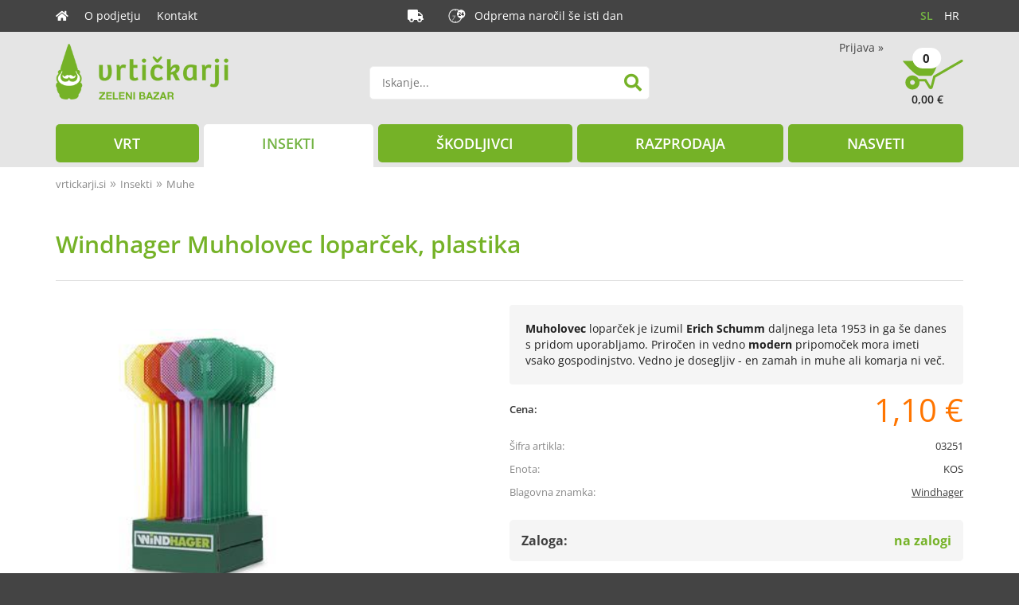

--- FILE ---
content_type: text/html; charset=utf-8
request_url: https://www.vrtickarji.si/izdelek/03251/windhager-muholovec-loparcek-plastika
body_size: 18998
content:

<!DOCTYPE html>
<html lang='sl' data-shoptype='B2C' data-skin='identis' data-userstatus='anonymous'>

<head><meta charset="UTF-8" />
    <meta name="viewport" content='width=device-width, initial-scale=1'/>
    <meta name='mobile-web-app-capable' content='yes'>
<meta name='apple-mobile-web-app-status-bar-style' content='black-translucent'>
<link rel="canonical" href="https://www.vrtickarji.si/izdelek/03251/windhager-muholovec-loparcek-plastika" />
<link rel="alternate" hreflang="sl" href="https://www.vrtickarji.si/izdelek/03251/windhager-muholovec-loparcek-plastika" />
<link rel="alternate" hreflang="hr" href="https://www.vrtickarji.si/izdelek/03251/windhager-muholovec-loparcek-plastika?lang=hr" />
<meta name='robots' content='index, follow' /><meta name='Googlebot' content='follow' /><meta name="fragment" content="!">
    <!--[if IE]><meta http-equiv="X-UA-Compatible" content="IE=Edge" /><![endif]-->
    
<style>.product-detail-container{border:1px solid #ccc}.product-detail-container ul li.price{font-weight:bold}.product-detail-container ul li.price p{font-size:15px}.product-detail-image{max-width:202px;overflow:hidden;margin:30px 28px 30px 0;float:left;padding-bottom:5px}.product-detail-image>a{border-radius:5px;-moz-border-radius:5px;-webkit-border-radius:5px;display:block;overflow:hidden;width:200px;position:relative;border:1px solid transparent;margin:0;padding:0}.product-detail-image>a>span,.product-detail-image>ul>li>a>span{position:absolute;top:0;left:0;width:100%;height:100%;display:block;background-color:transparent;filter:progid:DXImageTransform.Microsoft.gradient(startColorstr=#70f5f5f5,endColorstr=#70f5f5f5);zoom:1;background-color:rgba(250,250,250,.7);background-position:center;background-image:url(/img/icon-zoom.png);background-repeat:no-repeat;border-radius:5px;-moz-border-radius:5px;-webkit-border-radius:5px}.product-detail-image>ul>li>a>span{background-image:url(/img/icon-zoom-small.png)}.product-detail-image>ul>li.youtubeThumb>a>span{background-image:none;display:none}.product-detail-image>ul>li.youtubeThumb>a>img{opacity:.8}.product-detail-image>ul>li.youtubeThumb>a:hover>img{opacity:.3}.product-detail-image>ul>li.youtubeThumb>a>.embed-youtube-play{position:absolute;left:calc(50% - 20px);top:calc(50% - 20px);width:40px;height:40px;mask-image:url("/img/icons/fa-circle-play.svg");-webkit-mask-image:url("/img/icons/fa-circle-play.svg");background-color:#fff;mask-repeat:no-repeat;-webkit-mask-repeat:no-repeat;mask-position:center center}.product-detail-image>ul>li.youtubeThumb>a:hover>.embed-youtube-play{background-color:red}.product-detail-image>ul{float:left;margin:0 0 0 -10px}.product-detail-image>ul>li{float:left;margin:10px 0 0 10px;width:60px;height:60px;display:block;position:relative}.product-detail-image>a>img,.product-detail-image>ul>li>a>img{display:block;position:relative;z-index:0;border-radius:5px;-moz-border-radius:5px;-webkit-border-radius:5px}.product-detail-image>ul>li>a>img{width:60px;height:auto}.product-detail-image>ul>li>a{display:block;width:60px;height:60px;border-radius:5px;-moz-border-radius:5px;-webkit-border-radius:5px;border:1px solid #eee;overflow:hidden}.product-detail-rightcol{width:500px;float:right}.product-detail-rightcol>ul{width:500px;float:right;list-style:none;margin:10px 0 20px}.product-detail-rightcol>ul.pricesData{margin:0}.product-detail-rightcol>ul#tableData{margin-top:0}.product-detail-rightcol>ul>li{border-bottom:1px dotted #ccc;padding:5px;display:block;margin:0;font-size:12px;color:gray}.product-detail-rightcol>ul>li>p{float:right;color:#404040}.product-detail-rightcol>ul>li>p>b{font-size:14px}.product-detail-rightcol>ul>li>p>a,.product-detail-shortdesc>div>a{color:#404040;text-decoration:underline}.product-detail-rightcol>ul>li>p>a:hover,.product-detail-shortdesc>div>a:hover{text-decoration:none}.product-detail-rightcol #linkedProducts{width:100%;background:#f5f5f5;border-radius:5px;overflow:hidden;margin:0 0 20px}.product-detail-rightcol #linkedProducts h3{background:#eee;color:#333;font-size:14px;font-weight:600;padding:10px}.product-detail-rightcol #linkedProducts ul li{color:#333;font-size:13px;line-height:18px;font-weight:400;border-top:1px solid #fff;position:relative;padding:0 0 0 36px;overflow:hidden}.product-detail-rightcol #linkedProducts ul li span{font-weight:600;right:10px;top:calc(50% - 9px);position:absolute}.product-detail-rightcol #linkedProducts ul li label{height:56px;display:table-cell;vertical-align:middle;box-sizing:border-box;padding:10px 80px 10px 0}.product-detail-rightcol #linkedProducts ul li label a{color:#333}.product-detail-rightcol #linkedProducts ul li img{display:block;float:left;margin-right:10px}.product-detail-rightcol #linkedProducts ul li a:hover{text-decoration:underline}.product-detail-rightcol #linkedProducts ul li input[type=checkbox]{position:absolute;top:calc(50% - 6px);left:10px}.product-detail-rightcol #social{background:#f5f5f5}#social{margin:0 0 10px;padding:5px}#social .fb-like,#social .twitter-share-button,#social .google-plus{float:right;margin:0 0 0 10px;height:20px!important}#social .fb-like>span{height:22px!important}#social .google-plus{width:60px!important}#social .twitter-share-button{width:80px!important}.product-detail-rightcol .quantity{width:142px;float:right;margin:10px 40px 0 0;border:1px solid #ddd;background:#f5f5f5;padding:10px;-webkit-border-radius:5px;-moz-border-radius:5px;border-radius:5px;color:#606060}.product-detail-rightcol .quantity input{padding:8px;border:1px solid #ccc;background:#fff;color:#404040;-webkit-border-radius:5px;-moz-border-radius:5px;border-radius:5px;box-shadow:inset 0 0 4px #ccc;-webkit-box-shadow:inset 0 0 4px #ccc;-moz-box-shadow:inset 0 0 4px #ccc;width:65px;text-align:right;margin-right:5px;font-size:18px;line-height:18px}.product-detail-rightcol a#product-add,.product-detail-rightcol a#product-inquiry{width:150px;float:right;margin:10px 0;text-align:center;border:1px solid #000;background:#404040;color:#fff;padding:20px 0;font-size:18px;border-radius:10px;-moz-border-radius:10px;-webkit-border-radius:10px;cursor:pointer;-webkit-box-shadow:0 0 4px 0 #aaa;-moz-box-shadow:0 0 4px 0 #aaa;box-shadow:0 0 4px 0 #aaa;display:block}.product-detail-rightcol a:hover#product-add,.product-detail-rightcol a:hover#product-inquiry{background:#505050}.product-detail-rightcol a#product-add.disabled{background-color:#ccc;cursor:default}.product-detail-shortdesc{color:#404040;margin:30px 0 0;background:#f5f5f5;padding:10px;border-radius:5px;-moz-border-radius:5px;-webkit-border-radius:5px;float:right;display:block}.product-detail-shortdesc>div{font-size:12px;line-height:18px}.product-detail-shortdesc table{border-collapse:collapse;font-size:12px;width:100%}.product-detail-shortdesc table tr,.product-detail-desc table tr{border-bottom:1px dotted #ddd}.product-detail-shortdesc table tr td,.product-detail-desc table tr td{padding:5px}.product-detail-shortdesc table tr td{text-align:right}.product-detail-shortdesc table tr th,.product-detail-desc table tr th{padding:5px;font-weight:normal;text-align:left;color:gray}.product-detail-rightcol #freedelivery{display:block;width:100%;margin:-20px 0 20px}.product-detail-rightcol .freedelivery{display:block;padding:10px 0;font-size:13px;line-height:20px;color:#404040;font-weight:400;vertical-align:middle}.product-detail-rightcol .freedelivery:before{content:"";background:url("/img/icons/fas fa-truck.svg") left center no-repeat;width:24px;height:19.2px;display:inline-block;margin-right:20px;vertical-align:middle}.product-detail-rightcol p.freedelivery svg{width:24px;fill:#999;position:absolute;left:40px;top:35px}.product-detail-desc{background:#f5f5f5;padding:10px;border-radius:3px;-moz-border-radius:3px;-webkit-border-radius:3px;box-shadow:0 0 3px #aaa;-webkit-box-shadow:0 0 3px #aaa;-moz-box-shadow:0 0 3px #aaa;margin:40px 0 0}.product-detail-desc h3{border-bottom:1px solid #e5e5e5;padding:10px;font-size:16px;color:#606060;text-shadow:none}.product-detail-desc iframe,#article-title div.desc p iframe{width:640px;height:480px}.product-detail-desc div{padding:10px;font-size:12px;line-height:18px;color:#404040}.product-detail-desc a{color:#404040;text-decoration:underline}.product-detail-desc a:hover{text-decoration:none}.product-detail-desc table tr{font-size:12px;border:dotted 1px #e5e5e5}.product-detail-desc table th,.product-detail-desc table td{padding:5px 15px}.product-detail-desc ul{list-style-type:disc;padding:10px;line-height:18px;color:#404040}.product-detail-desc ul>li{margin:0 0 5px 5px}.product-detail-desc p{padding-top:10px}.unavailable{text-align:center;background:#d86464;border-radius:5px;padding:10px;margin-top:10px;color:#fff}.unavailable h2{margin:0 0 10px;font-size:20px}.unavailable p{font-size:12px}#stock-info{border-radius:5px;-moz-border-radius:5px;-webkit-border-radius:5px;background:#f5f5f5;padding:15px;position:relative;margin-bottom:20px}#stock-info p{color:#404040;font-size:16px;font-weight:bold}#stock-info p a{color:#404040;text-decoration:underline}#stock-info p.stockreminder{margin-top:10px}#stock-info p span{float:right;display:inline-block}#stock-info p span>i{font-style:normal}#stock-info p span.stock-yes{color:#00db1d}#stock-info p span.stock-no{color:red}#stock-info p span.stock-alert{color:#ff8135}#stock-info p span.supply{font-weight:normal;margin-left:10px}#stock-info>i{color:gray;font-size:12px}#stock-info>a[data-tooltip]:link,#stock-info>a[data-tooltip]:visited{position:absolute;text-decoration:none;display:block;font-weight:bold;font-size:14px;line-height:14px;background:gray;color:#fff;-webkit-border-radius:11px;-moz-border-radius:11px;border-radius:11px;width:22px;height:14px;text-align:center;bottom:10px;right:10px;padding:4px 0}#stock-info>a[data-tooltip]:hover{background:#202020}#stock-info>a[data-tooltip]:before{right:3px}article.extra>h3{font-size:16px;margin:40px 0 10px}div.options{float:right;border:solid 2px #404040;border-radius:5px;-moz-border-radius:5px;-webkit-border-radius:5px;margin:10px 0 20px 50px}div.options table{font-size:12px;line-height:12px;width:100%}div.options table th{font-weight:normal;background-color:#404040;color:#fff}div.options table th,div.options table td{text-align:left;padding:6px 20px}div.options table tr{border-bottom:dotted 1px #ccc}div.options table tr:first-child,div.options table tr:last-child{border:none}div.options table td.stock{text-align:center;vertical-align:middle}div.options table td.stock i{font-size:18px}div.options table td.stock .fa-check{color:#50c24e}div.options table td.stock .fa-times{color:red}div.options table th.stock,div.options table td.stock{text-align:center;padding:6px 5px}div.options table th.price,div.options table td.price{text-align:right;padding:6px 10px;white-space:nowrap}div.options table tr.disabled td{color:#aaa}div.options table tr:not(.disabled):hover{background-color:#efefef}div.options table tr:not(.disabled){cursor:pointer}div.options table tr.on{cursor:default;font-weight:bold;background-color:#efefef}div.options table a{color:#404040;text-decoration:underline}div.options table a:hover{text-decoration:none}.options #colorList a,.colors span{width:15px;margin-right:5px;border:solid 1px #efefef}.options span.color{display:inline-block;background-repeat:no-repeat;background-position:center;width:15px;height:15px}.options span.color.half{width:7px}.options span.color.third{width:5px}.options span.color.quarter{width:3px}.options span.color.fifth{width:3px}.options{width:320px;border:1px solid #ddd!important;background:#f5f5f5;padding:20px 20px 10px}.options>div{font-size:12px;color:#606060}.options label{cursor:default;display:block;margin-bottom:8px;font-weight:normal;color:#606060;font-size:12px}.options div#sizeList,.options div#colorList{margin-bottom:15px}.options select#ddlSizes,.options select#ddlColors{padding:8px;border:1px solid #ccc;background:#fff;color:#404040;-webkit-border-radius:5px;-moz-border-radius:5px;border-radius:5px;box-shadow:inset 0 0 4px #ccc;-webkit-box-shadow:inset 0 0 4px #ccc;-moz-box-shadow:inset 0 0 4px #ccc;width:318px}#baguetteBox-overlay{display:none;opacity:0;position:fixed;overflow:hidden;top:0;left:0;width:100%;height:100%;z-index:1000000;background-color:#222;background-color:rgba(0,0,0,.8);-webkit-transition:opacity .5s ease;transition:opacity .5s ease}#baguetteBox-overlay.visible{opacity:1}#baguetteBox-overlay .full-image{display:inline-block;position:relative;width:100%;height:100%;text-align:center}#baguetteBox-overlay .full-image figure{display:inline;margin:0;height:100%}#baguetteBox-overlay .full-image img{display:inline-block;width:auto;height:auto;max-height:100%;max-width:100%;vertical-align:middle;-webkit-box-shadow:0 0 8px rgba(0,0,0,.6);-moz-box-shadow:0 0 8px rgba(0,0,0,.6);box-shadow:0 0 8px rgba(0,0,0,.6)}#baguetteBox-overlay .full-image figcaption{display:block;position:absolute;bottom:0;width:100%;text-align:center;line-height:1.8;white-space:normal;color:#ccc;background-color:#000;background-color:rgba(0,0,0,.6);font-family:sans-serif}#baguetteBox-overlay .full-image:before{content:"";display:inline-block;height:50%;width:1px;margin-right:-1px}#baguetteBox-slider{position:absolute;left:0;top:0;height:100%;width:100%;white-space:nowrap;-webkit-transition:left .4s ease,-webkit-transform .4s ease;transition:left .4s ease,-webkit-transform .4s ease;transition:left .4s ease,transform .4s ease;transition:left .4s ease,transform .4s ease,-webkit-transform .4s ease,-moz-transform .4s ease}#baguetteBox-slider.bounce-from-right{-webkit-animation:bounceFromRight .4s ease-out;animation:bounceFromRight .4s ease-out}#baguetteBox-slider.bounce-from-left{-webkit-animation:bounceFromLeft .4s ease-out;animation:bounceFromLeft .4s ease-out}@-webkit-keyframes bounceFromRight{0%,100%{margin-left:0}50%{margin-left:-30px}}@keyframes bounceFromRight{0%,100%{margin-left:0}50%{margin-left:-30px}}@-webkit-keyframes bounceFromLeft{0%,100%{margin-left:0}50%{margin-left:30px}}@keyframes bounceFromLeft{0%,100%{margin-left:0}50%{margin-left:30px}}.baguetteBox-button#next-button,.baguetteBox-button#previous-button{top:50%;top:calc(50% - 30px);width:44px;height:60px}.baguetteBox-button{position:absolute;cursor:pointer;outline:0;padding:0;margin:0;border:0;-moz-border-radius:15%;border-radius:15%;background-color:#323232;background-color:rgba(50,50,50,.5);color:#ddd;font:1.6em sans-serif;-webkit-transition:background-color .4s ease;transition:background-color .4s ease}.baguetteBox-button:focus,.baguetteBox-button:hover{background-color:rgba(50,50,50,.9)}.baguetteBox-button#next-button{right:2%}.baguetteBox-button#previous-button{left:2%}.baguetteBox-button#close-button{top:20px;right:2%;right:calc(2% + 6px);width:30px;height:30px}.baguetteBox-button svg{position:absolute;left:0;top:0}.baguetteBox-spinner{width:40px;height:40px;display:inline-block;position:absolute;top:50%;left:50%;margin-top:-20px;margin-left:-20px}.baguetteBox-double-bounce1,.baguetteBox-double-bounce2{width:100%;height:100%;-moz-border-radius:50%;border-radius:50%;background-color:#fff;opacity:.6;position:absolute;top:0;left:0;-webkit-animation:bounce 2s infinite ease-in-out;animation:bounce 2s infinite ease-in-out}.baguetteBox-double-bounce2{-webkit-animation-delay:-1s;animation-delay:-1s}@-webkit-keyframes bounce{0%,100%{-webkit-transform:scale(0);transform:scale(0)}50%{-webkit-transform:scale(1);transform:scale(1)}}@keyframes bounce{0%,100%{-webkit-transform:scale(0);-moz-transform:scale(0);transform:scale(0)}50%{-webkit-transform:scale(1);-moz-transform:scale(1);transform:scale(1)}}</style>
<style>@font-face{font-family:'Open Sans';font-style:normal;font-weight:300;src:url('/css/fonts/open-sans-v27-latin-ext_latin-300.eot');src:local(''),url('/css/fonts/open-sans-v27-latin-ext_latin-300.eot?#iefix') format('embedded-opentype'),url('/css/fonts/open-sans-v27-latin-ext_latin-300.woff2') format('woff2'),url('/css/fonts/open-sans-v27-latin-ext_latin-300.woff') format('woff'),url('/css/fonts/open-sans-v27-latin-ext_latin-300.ttf') format('truetype'),url('/css/fonts/open-sans-v27-latin-ext_latin-300.svg#OpenSans') format('svg')}@font-face{font-family:'Open Sans';font-style:normal;font-weight:400;src:url('/css/fonts/open-sans-v27-latin-ext_latin-regular.eot');src:local(''),url('/css/fonts/open-sans-v27-latin-ext_latin-regular.eot?#iefix') format('embedded-opentype'),url('/css/fonts/open-sans-v27-latin-ext_latin-regular.woff2') format('woff2'),url('/css/fonts/open-sans-v27-latin-ext_latin-regular.woff') format('woff'),url('/css/fonts/open-sans-v27-latin-ext_latin-regular.ttf') format('truetype'),url('/css/fonts/open-sans-v27-latin-ext_latin-regular.svg#OpenSans') format('svg')}@font-face{font-family:'Open Sans';font-style:normal;font-weight:600;src:url('/css/fonts/open-sans-v27-latin-ext_latin-600.eot');src:local(''),url('/css/fonts/open-sans-v27-latin-ext_latin-600.eot?#iefix') format('embedded-opentype'),url('/css/fonts/open-sans-v27-latin-ext_latin-600.woff2') format('woff2'),url('/css/fonts/open-sans-v27-latin-ext_latin-600.woff') format('woff'),url('/css/fonts/open-sans-v27-latin-ext_latin-600.ttf') format('truetype'),url('/css/fonts/open-sans-v27-latin-ext_latin-600.svg#OpenSans') format('svg')}@font-face{font-family:'Open Sans';font-style:normal;font-weight:700;src:url('/css/fonts/open-sans-v27-latin-ext_latin-700.eot');src:local(''),url('/css/fonts/open-sans-v27-latin-ext_latin-700.eot?#iefix') format('embedded-opentype'),url('/css/fonts/open-sans-v27-latin-ext_latin-700.woff2') format('woff2'),url('/css/fonts/open-sans-v27-latin-ext_latin-700.woff') format('woff'),url('/css/fonts/open-sans-v27-latin-ext_latin-700.ttf') format('truetype'),url('/css/fonts/open-sans-v27-latin-ext_latin-700.svg#OpenSans') format('svg')}@font-face{font-family:'Open Sans';font-style:italic;font-weight:300;src:url('/css/fonts/open-sans-v27-latin-ext_latin-300italic.eot');src:local(''),url('/css/fonts/open-sans-v27-latin-ext_latin-300italic.eot?#iefix') format('embedded-opentype'),url('/css/fonts/open-sans-v27-latin-ext_latin-300italic.woff2') format('woff2'),url('/css/fonts/open-sans-v27-latin-ext_latin-300italic.woff') format('woff'),url('/css/fonts/open-sans-v27-latin-ext_latin-300italic.ttf') format('truetype'),url('/css/fonts/open-sans-v27-latin-ext_latin-300italic.svg#OpenSans') format('svg')}@font-face{font-family:'Open Sans';font-style:italic;font-weight:400;src:url('/css/fonts/open-sans-v27-latin-ext_latin-italic.eot');src:local(''),url('/css/fonts/open-sans-v27-latin-ext_latin-italic.eot?#iefix') format('embedded-opentype'),url('/css/fonts/open-sans-v27-latin-ext_latin-italic.woff2') format('woff2'),url('/css/fonts/open-sans-v27-latin-ext_latin-italic.woff') format('woff'),url('/css/fonts/open-sans-v27-latin-ext_latin-italic.ttf') format('truetype'),url('/css/fonts/open-sans-v27-latin-ext_latin-italic.svg#OpenSans') format('svg')}@font-face{font-family:'Open Sans';font-style:italic;font-weight:600;src:url('/css/fonts/open-sans-v27-latin-ext_latin-600italic.eot');src:local(''),url('/css/fonts/open-sans-v27-latin-ext_latin-600italic.eot?#iefix') format('embedded-opentype'),url('/css/fonts/open-sans-v27-latin-ext_latin-600italic.woff2') format('woff2'),url('/css/fonts/open-sans-v27-latin-ext_latin-600italic.woff') format('woff'),url('/css/fonts/open-sans-v27-latin-ext_latin-600italic.ttf') format('truetype'),url('/css/fonts/open-sans-v27-latin-ext_latin-600italic.svg#OpenSans') format('svg')}@font-face{font-family:'Open Sans';font-style:italic;font-weight:700;src:url('/css/fonts/open-sans-v27-latin-ext_latin-700italic.eot');src:local(''),url('/css/fonts/open-sans-v27-latin-ext_latin-700italic.eot?#iefix') format('embedded-opentype'),url('/css/fonts/open-sans-v27-latin-ext_latin-700italic.woff2') format('woff2'),url('/css/fonts/open-sans-v27-latin-ext_latin-700italic.woff') format('woff'),url('/css/fonts/open-sans-v27-latin-ext_latin-700italic.ttf') format('truetype'),url('/css/fonts/open-sans-v27-latin-ext_latin-700italic.svg#OpenSans') format('svg')}</style><link href="/css/general?v=mpIGjxeg6GTabciH4tRBezXxvgu_c141Twed6SFIKds1" rel="stylesheet"/>

    <script>function docReady(fn){ if (document.readyState==="complete" || document.readyState==="interactive"){ setTimeout(fn,1); } else { document.addEventListener("DOMContentLoaded",fn); } }</script>
    <link rel='shortcut icon' href='/skin/identis/favicon.ico' /><!-- Global site tag (gtag.js) -->
                                    <script async src='https://www.googletagmanager.com/gtag/js?id=G-DYSS20LQW8'></script>
                                    <script>
                                      window.dataLayer = window.dataLayer || [];
                                      function gtag(){dataLayer.push(arguments);}
                                      gtag('js', new Date());
                                      gtag('config', 'G-DYSS20LQW8');
                                    </script><meta property="og:title" content="Windhager Muholovec loparček, plastika - Zeleni bazar - vrtickarji.si" /><meta property="og:type" content="website" /><meta property="og:site_name" content="Vrtičkarji" /><meta property="og:url" content="https://www.vrtickarji.si/izdelek/03251/windhager-muholovec-loparcek-plastika" /><meta property="og:description" content="Muholovec loparček je izumil Erich Schumm daljnega leta 1953 in ga še danes s pridom uporabljamo. Priročen in vedno modern pripomoček mora imeti vsako ..." /><meta property="og:id" content="03251" /><meta property="og:image" content="https://www.vrtickarji.si/image.ashx?id=03251&amp;categoryId=51&amp;size=500&amp;fill=1&amp;.jpg&amp;fill=1&amp;watermark=0" /><meta property="og:image:width" content="500" /><meta property="og:image:height" content="500" /><meta property="product:brand" content="Windhager" /><meta property="product:condition" content="new" /><meta property="product:availability" content="in stock" /><meta property="product:price:amount" content="1.10044" /><meta property="product:price:currency" content="EUR" /><title>
	Windhager Muholovec loparček, plastika - Zeleni bazar - vrtickarji.si
</title><meta name="description" content="Muholovec loparček je izumil Erich Schumm daljnega leta 1953 in ga še danes s pridom uporabljamo. Priročen in vedno modern pripomoček mora imeti vsako ..." /><meta name="keywords" content="Windhager,Muholovec,loparček,plastika, vrt,semena,žuželke,škodljivci,ograje,ponjave" /></head>
<body id="Body1" class="bodyProduct">

<nav id='sidebar' style='display:none'>
<ul class='sidebarTop'></ul>
<ul class='headernav'></ul>
<ul id='sidebarCategories'><li><a Class='expandable' href='javascript:'></a><a class='toplevel hasChilds dynamic' href='/katalog/1/vrt' data-id='1' title='Vrt'>Vrt</a>
<ul><li><a Class='expandable' href='javascript:'></a><a class='hasChilds dynamic' href='/katalog/7/koprene-in-folije' data-id='7' title='Koprene in folije'>Koprene in folije</a>
<ul><li><a href='/katalog/9/koprene-in-folije-za-gredice' data-id='9' title='Koprene in folije za gredice'>Koprene in folije za gredice</a></li>
<li><a href='/katalog/8/zascita-pred-pleveli' data-id='8' title='Zaščita pred pleveli'>Zaščita pred pleveli</a></li>
<li><a href='/katalog/18/drzala-za-pritrjevanje' data-id='18' title='Držala za pritrjevanje'>Držala za pritrjevanje</a></li>
</ul>
</li>
<li><a Class='expandable' href='javascript:'></a><a class='hasChilds dynamic' href='/katalog/5/razgradljivi-loncki-in-rastlinjaki' data-id='5' title='Razgradljivi lončki in rastlinjaki'>Razgradljivi lončki in rastlinjaki</a>
<ul><li><a href='/katalog/21/razgradljivi-loncki-in-tablete' data-id='21' title='Razgradljivi lončki in tablete'>Razgradljivi lončki in tablete</a></li>
<li><a href='/katalog/22/sobni-rastlinjaki' data-id='22' title='Sobni rastlinjaki'>Sobni rastlinjaki</a></li>
<li><a href='/katalog/23/zunanji-rastlinjaki' data-id='23' title='Zunanji rastlinjaki'>Zunanji rastlinjaki</a></li>
</ul>
</li>
<li><a href='/katalog/11/opore-za-rastline' data-id='11' title='Opore za rastline'>Opore za rastline</a></li>
<li><a Class='expandable' href='javascript:'></a><a class='hasChilds dynamic' href='/katalog/13/dodatki-v-vrtu' data-id='13' title='Dodatki v vrtu'>Dodatki v vrtu</a>
<ul><li><a href='/katalog/95/lovilec-listja' data-id='95' title='Lovilec listja'>Lovilec listja</a></li>
<li><a href='/katalog/35/trakovi-vrvice-in-zice' data-id='35' title='Trakovi, vrvice in žice'>Trakovi, vrvice in žice</a></li>
<li><a href='/katalog/36/vrtne-obrobe' data-id='36' title='Vrtne obrobe'>Vrtne obrobe</a></li>
<li><a href='/katalog/37/tablice-za-oznacevanje' data-id='37' title='Tablice za označevanje'>Tablice za označevanje</a></li>
<li><a href='/katalog/41/podstavki-za-kolena' data-id='41' title='Podstavki za kolena'>Podstavki za kolena</a></li>
<li><a href='/katalog/68/merilci-padavin' data-id='68' title='Merilci padavin'>Merilci padavin</a></li>
<li><a href='/katalog/40/otrosko-orodje' data-id='40' title='Otroško orodje'>Otroško orodje</a></li>
<li><a href='/katalog/38/vrece-in-torbe' data-id='38' title='Vreče in torbe'>Vreče in torbe</a></li>
<li><a href='/katalog/39/drzala-za-korita' data-id='39' title='Držala za korita'>Držala za korita</a></li>
</ul>
</li>
<li><a Class='expandable' href='javascript:'></a><a class='hasChilds dynamic' href='/katalog/14/zastirke-in-sencila' data-id='14' title='Zastirke in senčila'>Zastirke in senčila</a>
<ul><li><a href='/katalog/90/balkonske-zastirke' data-id='90' title='Balkonske zastirke'>Balkonske zastirke</a></li>
</ul>
</li>
<li><a href='/katalog/15/ponjave' data-id='15' title='Ponjave'>Ponjave</a></li>
<li><a href='/katalog/83/hoteli-za-zuzelke-in-hisice-za-zivali' data-id='83' title='Hoteli za žuželke in hišice za živali'>Hoteli za žuželke in hišice za živali</a></li>
<li><a href='/katalog/16/pticje-hisice-in-valilinice' data-id='16' title='Ptičje hišice in valilinice'>Ptičje hišice in valilinice</a></li>
<li><a href='/katalog/86/sesalci-za-pepel' data-id='86' title='Sesalci za pepel'>Sesalci za pepel</a></li>
<li><a href='/katalog/10/zascita-pred-pozebo-in-divjadjo' data-id='10' title='Zaščita pred pozebo in divjadjo'>Zaščita pred pozebo in divjadjo</a></li>
<li><a href='/katalog/77/okrasna-trava' data-id='77' title='Okrasna trava'>Okrasna trava</a></li>
</ul>
</li>
<li><a Class='expandable on' href='javascript:'></a><a class='toplevel hasChilds dynamic on' href='/katalog/2/insekti' data-id='2' title='Insekti'>Insekti</a>
<ul class='expand'><li><a Class='expandable' href='javascript:'></a><a class='hasChilds dynamic' href='/katalog/50/komarji' data-id='50' title='Komarji'>Komarji</a>
<ul><li><a href='/katalog/84/komarniki' data-id='84' title='Komarniki'>Komarniki</a></li>
<li><a href='/katalog/85/odganjalec-komarjev' data-id='85' title='Odganjalec komarjev'>Odganjalec komarjev</a></li>
</ul>
</li>
<li><a class='on selected' href='/katalog/51/muhe' data-id='51' title='Muhe'>Muhe</a></li>
<li><a href='/katalog/52/ose-in-srseni' data-id='52' title='Ose in sršeni'>Ose in sršeni</a></li>
</ul>
</li>
<li><a Class='expandable' href='javascript:'></a><a class='toplevel hasChilds dynamic' href='/katalog/3/skodljivci' data-id='3' title='Škodljivci'>Škodljivci</a>
<ul><li><a href='/katalog/125/divjad' data-id='125' title='Divjad'>Divjad</a></li>
<li><a Class='expandable' href='javascript:'></a><a class='hasChilds dynamic' href='/katalog/55/voluharji-in-krti' data-id='55' title='Voluharji in krti'>Voluharji in krti</a>
<ul><li><a href='/katalog/60/pasti-za-voluharje-in-krte' data-id='60' title='Pasti za voluharje in krte'>Pasti za voluharje in krte</a></li>
<li><a href='/katalog/61/odganjalci-voluharjev-in-krtov' data-id='61' title='Odganjalci voluharjev in krtov'>Odganjalci voluharjev in krtov</a></li>
</ul>
</li>
<li><a href='/katalog/56/psi-macke-in-kune' data-id='56' title='Psi, mačke in kune'>Psi, mačke in kune</a></li>
<li><a Class='expandable' href='javascript:'></a><a class='hasChilds dynamic' href='/katalog/57/ptice' data-id='57' title='Ptice'>Ptice</a>
<ul><li><a href='/katalog/67/mreza-proti-pticam' data-id='67' title='Mreža proti pticam'>Mreža proti pticam</a></li>
<li><a href='/katalog/64/odganjalec-ptic' data-id='64' title='Odganjalec ptic'>Odganjalec ptic</a></li>
</ul>
</li>
<li><a Class='expandable' href='javascript:'></a><a class='hasChilds dynamic' href='/katalog/54/misi-in-podgane' data-id='54' title='Miši in podgane'>Miši in podgane</a>
<ul><li><a href='/katalog/58/pasti-za-misi-in-podgane' data-id='58' title='Pasti za miši in podgane'>Pasti za miši in podgane</a></li>
<li><a href='/katalog/59/odganjalci-misi-in-podgan' data-id='59' title='Odganjalci miši in podgan'>Odganjalci miši in podgan</a></li>
</ul>
</li>
<li><a href='/katalog/69/polzi' data-id='69' title='Polži'>Polži</a></li>
<li><a href='/katalog/124/kace' data-id='124' title='Kače'>Kače</a></li>
</ul>
</li>
<li><a class='toplevel' href='/katalog/88/razprodaja' data-id='88' title='Razprodaja'>Razprodaja</a></li>
<li class='blog'><a href='/blog'>Nasveti</a></li></ul><script>
                                docReady(function () {
                                $('ul#sidebarCategories li .expandable').click(function () {
                                    var ulElement = $(this).parent().find('ul:first');
                                    if (ulElement.is(':visible')) {
                                        $(this).removeClass('on').next().removeClass('on');
                                    } else {
                                        $(this).addClass('on').next().addClass('on');
                                    }
                                    ulElement.slideToggle('fast');
                                    return false;
                                }).parent().find('ul:first:not(.expand)').hide();
                                $.each($('ul#sidebarCategories>li.on.toplevel>ul.expand'), function () {
                                    $(this).show();
                                });
                                });
                            </script>
<ul class='sidebarBottom'></ul>
</nav>
<div id='pageBody'>


<div class='contentOverlay'></div>
<div id='bottombar' class='contact'>
    <div class='top'>
        <a class='close' href='javascript:' aria-label='Zapri'></a>
    </div>
    
</div>

<header>
    
<div id="headerBarWrapper">
    <div id="headerBar">
        <ul>
            <li><a href="/" class=""><i class="fas fa-home"></i></a></li>
            <li><a href="/content.aspx?id=1">O podjetju</a></li>
            <li><a href="/content.aspx?id=2">Kontakt</a></li>
        </ul>
        <div class="headerShipping">
            <i class="fas fa-truck langhide"></i>
            <i class="icon twentyfour"></i>Odprema naročil še isti dan
        </div>
        <div id='language' class='hide'>
	<a href='javascript:' title='Slovenščina' id='sl' class='on'>SL</a>
<a href='javascript:' title='Hrvaščina' id='hr'>HR</a>

</div>
<script>
// <!--
docReady(function() {
	$('#language a[href$="javascript:"]').click(function () {
	  $(this).parent().find('a').removeClass('on');
	  $(this).addClass('on');
	  $.ajax({
	    type: 'POST',
	    url: '/ajax/webMethods.aspx/SwitchLanguage',
	    data: '{ selectedLanguage: "' + $(this).attr('id') + '" }',
	    contentType: 'application/json; charset=utf-8',
	    dataType: 'json',
	    success: function (r) {
	      location.reload();
	    }
	  });
	});
});
// -->
</script>

        <div class="clear"></div>
    </div>
</div>
<div class="headerContainer">
    <label for='toggleSidebar'><input type='checkbox' id='toggleSidebar' class='nav-trigger' aria-hidden='true' tabindex='-1' style='display:none' /><span></span><span></span><span></span></label>
    <a href='/' id='homelink'></a>
    
<div id='search' class='hide'>
    <input type='text' autocomplete='off' maxlength='40' inputmode='search' />
    <a href='javascript:' title='Iskanje'><i class='fas fa-search'></i></a>    
</div>

<script>
// <!--
docReady(function() {
    $('#search').find('a').click(function () {
        var obj = $('#search input[type=text]');
        if ((obj.val() == '') || (obj.val() == obj.attr('placeholder'))) return false;
        var needsReload = getParam('search');
        document.location = "/products.aspx?view=search#!search=" + encodeURIComponent(obj.val());
        if (needsReload) location.reload();
    });
    $('#search input[type=text]').keypress(function (e) {
        if (e.which == 13) {
            e.preventDefault();
            $(this).parent().find('a').click();
        }
    });
    $('#search input').attr('placeholder', sSearchTip);



    $('#search input').autocomplete({
        serviceUrl: '/v2/getAjaxSearchResults.ashx',
        minChars: 3,
        triggerSelectOnValidInput: false,
        preserveInput: true,
        groupBy: 'category',
        formatResult: _formatResult,
        onSearchError: function (query, jqXHR, textStatus, errorThrown) {},
        onSelect: function (suggestion) {
            document.location = suggestion.data.url;
        }
    });
    
    function _formatResult(suggestion, currentValue) {
        //console.dir(suggestion);
        if (!currentValue) {
            return suggestion.value;
        }

        var utils = (function () {
            return {
                escapeRegExChars: function (value) {
                    return value.replace(/[|\\{}()[\]^$+*?.]/g, "\\$&");
                },
                createNode: function (containerClass) {
                    var div = document.createElement('div');
                    div.className = containerClass;
                    div.style.position = 'absolute';
                    div.style.display = 'none';
                    return div;
                }
            };
        }());

        var pattern = new RegExp("(" + currentValue.trim().split(" ").join("|") + ")", "gi");
        return suggestion.data.html.replace("[VALUE]", suggestion.value.replace(new RegExp(pattern, 'gi'), '<strong>$1<\/strong>'));
    };


});
// -->
</script>

    
<div id='basket' class='hide'>
    <a href='javascript:'  aria-label='Košarica'></a>
    <span class='qtyLabel'>Količina:</span>
    <p class="qty sl">0</p>
    <br />
    <span class='sumLabel'>Znesek:</span>
    <p class='sum'>0,00 <b>€</b></p>
    <div id='basketList'></div>
</div>

<script>
// <!--
docReady(function () {
    
    $('#basket a').click(function () {
        if ($('#basketList div').is(':hidden')) {
            basketOverlay();
        } else {
            basketOverlayClose();
        }
    });
});
// -->
</script>
    <div id='user-nav' class='hide'>
        <a href='/login.aspx' id='header-login'>Prijava <span>»</span></a>
    </div>
    <nav id='headerCategories' class='hide'><ul><li><a class='toplevel hasChilds' href='/katalog/1/vrt' data-id='1' title='Vrt'>Vrt</a>
<ul><li><a class='hasChilds' href='/katalog/7/koprene-in-folije' data-id='7' title='Koprene in folije'>Koprene in folije</a></li>
<li><a class='hasChilds' href='/katalog/5/razgradljivi-loncki-in-rastlinjaki' data-id='5' title='Razgradljivi lončki in rastlinjaki'>Razgradljivi lončki in rastlinjaki</a></li>
<li><a href='/katalog/11/opore-za-rastline' data-id='11' title='Opore za rastline'>Opore za rastline</a></li>
<li><a class='hasChilds' href='/katalog/13/dodatki-v-vrtu' data-id='13' title='Dodatki v vrtu'>Dodatki v vrtu</a></li>
<li><a class='hasChilds' href='/katalog/14/zastirke-in-sencila' data-id='14' title='Zastirke in senčila'>Zastirke in senčila</a></li>
<li><a href='/katalog/15/ponjave' data-id='15' title='Ponjave'>Ponjave</a></li>
<li><a href='/katalog/83/hoteli-za-zuzelke-in-hisice-za-zivali' data-id='83' title='Hoteli za žuželke in hišice za živali'>Hoteli za žuželke in hišice za živali</a></li>
<li><a href='/katalog/16/pticje-hisice-in-valilinice' data-id='16' title='Ptičje hišice in valilinice'>Ptičje hišice in valilinice</a></li>
<li><a href='/katalog/86/sesalci-za-pepel' data-id='86' title='Sesalci za pepel'>Sesalci za pepel</a></li>
<li><a href='/katalog/10/zascita-pred-pozebo-in-divjadjo' data-id='10' title='Zaščita pred pozebo in divjadjo'>Zaščita pred pozebo in divjadjo</a></li>
<li><a href='/katalog/77/okrasna-trava' data-id='77' title='Okrasna trava'>Okrasna trava</a></li>
</ul>
</li>
<li><a class='toplevel hasChilds on' href='/katalog/2/insekti' data-id='2' title='Insekti'>Insekti</a>
<ul><li><a class='hasChilds' href='/katalog/50/komarji' data-id='50' title='Komarji'>Komarji</a></li>
<li><a class='on selected' href='/katalog/51/muhe' data-id='51' title='Muhe'>Muhe</a></li>
<li><a href='/katalog/52/ose-in-srseni' data-id='52' title='Ose in sršeni'>Ose in sršeni</a></li>
</ul>
</li>
<li><a class='toplevel hasChilds' href='/katalog/3/skodljivci' data-id='3' title='Škodljivci'>Škodljivci</a>
<ul><li><a href='/katalog/125/divjad' data-id='125' title='Divjad'>Divjad</a></li>
<li><a class='hasChilds' href='/katalog/55/voluharji-in-krti' data-id='55' title='Voluharji in krti'>Voluharji in krti</a></li>
<li><a href='/katalog/56/psi-macke-in-kune' data-id='56' title='Psi, mačke in kune'>Psi, mačke in kune</a></li>
<li><a class='hasChilds' href='/katalog/57/ptice' data-id='57' title='Ptice'>Ptice</a></li>
<li><a class='hasChilds' href='/katalog/54/misi-in-podgane' data-id='54' title='Miši in podgane'>Miši in podgane</a></li>
<li><a href='/katalog/69/polzi' data-id='69' title='Polži'>Polži</a></li>
<li><a href='/katalog/124/kace' data-id='124' title='Kače'>Kače</a></li>
</ul>
</li>
<li><a class='toplevel' href='/katalog/88/razprodaja' data-id='88' title='Razprodaja'>Razprodaja</a></li>
<li class='blog'><a href='/blog'>Nasveti</a></li></ul></nav>
</div>
<script>
// <!--
docReady(function() {
    var newsId = getParameterByName('blog');
    if (newsId || window.location.href.indexOf("/blog") > -1) document.querySelectorAll("header nav#headerCategories ul li.blog a")[0].classList.add('on');
});
// -->
</script>
    
</header>
<script>
// <!--
    var bUpperCase = "1";
var sSearchTip = "Iskanje...";
var sEmailInvalid = "Vnešeni e-mail naslov je neveljaven.";
var sEmailMisspelled = "Ste morda mislili";
var sNewsletterTip = "Vnesite svoj e-mail naslov.";
var sNewsletterNotConfirmed = "Prosimo, da obkljukate spodnje soglasje.";
var sNewsletterSuccess = "Prijava je bila uspešna!";
var sNewsletterFailed = "Pri pošiljanju e-mail obvestila o prijavi na prejemanje novic je prišlo do napake :(<br />Prijava je bila kljub temu uspešna.";
var sContactFormSuccess = "Sporočilo je bilo uspešno poslano!";
var sBasketIsEmpty = "Vaša košarica je prazna.";
var bBasketPreviewDisableAutoClose = "0";
var sCompanySourceVasco = "Podatki so bili prebrani iz šifranta naših partnerjev.";
var sCompanySourceVPI = "Podatki so bili prebrani iz Vasco poslovnega imenika (VPI).";
var sCompanySourceVIES = "Podatki so bili prebrani iz uradne <a href='http://ec.europa.eu/taxation_customs/vies/' title='VAT Information Exchange System (VIES)' rel='nofollow' target='_blank'>EU VIES baze</a>.";
var sCompanyDetailsNotFound = "Podatkov o podjetju ni bilo mogoče najti.";
var sErrorTitle = "Prišlo je do nepričakovane napake :(";
var sErrorNotified = "Podrobnosti o napaki so bile posredovane administratorju.";
var sJsPleaseWait = "Trenutek...";
var sJsContinue = "Nadaljuj...";
var sOrderFinishing = "Zaključujem naročilo, samo trenutek...";
var sBasketRemove = "Izdelek je odstranjen.";
var sPaymentRedirect = "Preusmerjam na plačilno stran, samo trenutek...";
var sContactFormNameRequired = "Vnesite ime in priimek.";
var sContactFormEmailRequired = "Vnesite veljaven e-mail naslov.";
var sContactFormPhoneRequired = "Vnesite vašo telefonsko številko.";
var sContactFormPhoneInvalid = "Vnesite veljavno telefonsko številko.";
var sContactFormMessageRequired = "Vnesite sporočilo.";
var sPackagingQuantityUpdateInfo = "Ta artikel je pakiran po {quantity-package} {unit} skupaj, zato ga v količini {quantity-user} {unit} žal ni mogoče naročiti. Količina je bila samodejno popravljena na {quantity-more} {unit}";
var sPackagingQuantityLess = ", lahko pa jo zmanjšate na {quantity-less} {unit}";
var sNewsletterPlaceholder = "Vaš e-mail naslov...";
var sStockReminderAddedSuccess = "Uspešno ste se prijavili na obveščanje o zalogi. Ko bo izdelek ponovno na zalogi, vas obvestimo.";
var sPriceReminderAddedSuccess = "Uspešno ste se prijavili na obveščanje o znižanju cene. Ko se izdelku zniža cena, vas obvestimo.";
var sAvailabilityAskReachedStock = "Zaloga izdelka je manjša kot količina, ki jo želite naročiti. Ga želite kljub temu dodati v košarico?";
var sAvailabilityAskNoStock = "Izdelka ni na zalogi. Ga želite kljub temu dodati v košarico?";
var sYes = "Da";
var sNo = "Ne";
var sjsProductOptions = "Pozabili ste izbrati izvedbo izdelka!";
var sjsProductError = "Tega artikla ni mogoče dodati v košarico. Prosimo, da nas o napaki obvestite.";
var bSlideDown = true;
var wishlistEnabled = false;
var filterStockOnlyCheckedByDefault = false;
var sDecimalSeparator = ",";
var iDefaultCountry = "705";
var iCountrySI = "705";
var iCountryHR = "191";
var iCountryDE = "276";
var iCountryAT = "40";
var iCountryIT = "380";

    // -->
</script>
<div id="contentWrapper">
    <div id='container'>
        


<article class='normal-width' >
    <div class='category-path'><a class='home' href='/'>vrtickarji.si</a> <b></b> <a href='/katalog/2/insekti' title='Insekti'>Insekti</a> <b></b> <a href='/katalog/51/muhe' title='Muhe'>Muhe</a></div>

    <div id='productDetails' class='product-detail-container roundbox'>
        
        <div class='product-detail-title medium-title' id='productName'>
            <h1 itemprop='name'>Windhager Muholovec loparček, plastika</h1><meta itemprop='sku' content='03251' /><script type='application/ld+json'>{"@context":"https://schema.org/","@type":"Product","name":"Windhager Muholovec loparček, plastika ","sku":"03251","description":"Muholovec loparček je izumil Erich Schumm daljnega leta 1953 in ga še danes s pridom uporabljamo. Priročen in vedno modern pripomoček mora imeti vsako gospodinjstvo. Vedno je dosegljiv - en zamah in muhe ali komarja ni več.","image":"https://www.vrtickarji.si/image.ashx?id=03251\u0026categoryId=51\u0026.jpg","offers":{"@type":"Offer","itemCondition":"http://schema.org/NewCondition","price":"1.1","priceCurrency":"EUR","priceValidUntil":"2027-02-01","availability":"https://schema.org/InStock","url":"https://www.vrtickarji.si/izdelek/03251/windhager-muholovec-loparcek-plastika"},"brand":{"@type":"Brand","name":"Windhager"}}</script>
		    
        </div>

        
        <div class='product-detail-image' id='productImage'>
            <a href='/image.ashx?id=03251&categoryId=51&amp;.jpg' title='Windhager Muholovec loparček, plastika'><img src='/image.ashx?id=03251&categoryId=51&amp;size=260&amp;fill=1' alt='Windhager Muholovec loparček, plastika' title='Windhager Muholovec loparček, plastika' itemprop='image' id='image-03251' /></a>
            
            <ul><li><a href='/image.ashx?id=03251_1&amp;.jpg' title='Windhager Muholovec loparček, plastika'><img src='/image.ashx?id=03251_1&amp;fill=1&amp;size=90' alt='Windhager Muholovec loparček, plastika' title='Windhager Muholovec loparček, plastika' loading='lazy' /></a></li></ul>
<div class='clear'></div>

            <div id='wishlistWrapper'></div>
        </div>
        

        <div class='product-detail-rightcol'>
            <div id='shortDesc'>
			    <div class='product-detail-shortdesc'><div itemprop='description'><strong>Muholovec</strong> loparček je izumil <strong>Erich Schumm</strong> daljnega leta 1953 in ga še danes s pridom uporabljamo. Priročen in vedno <strong>modern</strong> pripomoček mora imeti vsako gospodinjstvo. Vedno je dosegljiv - en zamah in muhe ali komarja ni več.</div></div>
		    </div>
            <div class='clear'></div>
            

            

                <ul class='pricesData'><li class='price vat'>Cena:<p>1,10 €</p></li></ul>
                <ul id='tableData'>	<li class='sku' itemprop='sku' content='03251'>Šifra artikla:<p>03251</p></li>
<li class='unit'>Enota:<p>KOS</p></li>
<li class='customfield sifrant3_naziv'>Blagovna znamka:<p><a href='/znamke/1/windhager' title='Prikaži vse izdelke znamke Windhager' itemprop='brand' itemtype='http://schema.org/Brand' itemscope id='brand-1'><meta itemprop='name' content='Windhager' />Windhager</a></p></li><li style='display:none;'><input type='hidden' id='txtUnit' value='kos' /></li></ul>
                <div class='clear'></div>
                <div id='freedelivery'></div>
                
                <div class='clear'></div>
                <div id='infoWrapper'></div>
                <div id='stock'>
                    <div id='stock-info'>	<p>Zaloga: <span class='stock-yes'>na zalogi</span></p></div>
                </div>
                
			    <div id='optionsWrapper'></div>
                
                 
                
                <div class='clear'></div>
                <span id='basketAdd'>
			        <a href='javascript:' id='product-add' product-id='03251' class='add promptNotEnoughStock' title='Dodaj v košarico' product-stock='790' basket-qty='0'><span>Dodaj v košarico</span></a>
		        </span>
                <div id='quantityWrapper'>
			        <div class='quantity'><input type='text' maxlength='6' data-max='999' data-unit='KOS' data-type='float' value='1' /> <b>KOS</b></div> 
		        </div>

            
            <div class='clear'></div>

            
            <div class='clear'></div>
        </div>
        

        <div class='clear'></div>
	    <input name="ctl00$cphContent$txtProductID" type="hidden" id="cphContent_txtProductID" class="txtProductID" value="03251" />
	    <input type='hidden' id='txtSizeFirst' value='false' />
	    
	    
    </div>
    <div class='clear'></div>

    <div id='longDesc'><div class='product-detail-desc'><h3><span>Opis izdelka</span></h3><div itemprop='description'><ul><li>izdelan iz <strong>enega</strong> kosa, zato izjemno <strong>vzdržljiv</strong></li><li>izbirate lahko med 4 barvami</li><li>izdelan je iz kakovosnega PP, ki je <strong>odporen</strong> na udarce</li><li>ergonomična oblika</li></ul><br /><strong>Navodilo za uporabo:</strong><br /><img loading='lazy' fetchpriority='low' src="/img/upload/attachments/01082019135852_Smesko.png" alt="smesko" width="37" height="38" style="float: left;" /></div></div></div>

    <div id='socialWrapper'>
		
    </div>

    
</article>



<article class='normal-width extra'></article>

<script>
// <!--
docReady(function () {
    var sId = getParameterByName('id');
    setTimeout(function () {
	getProducts('linked', 'random', 20, sId, '<a id="connected-products"></a><h3><span>Povezani izdelki</span></h3>');
}, 250);

setTimeout(function () {
	getProducts('highlighted', 'random', 3, sId, '<a id="highlighted-products"></a><h3><span>Poglej tudi</span></h3>');
}, 500);

setTimeout(function () {
	getProducts('similar', 'random', 3, sId, '<a id="similar-products"></a><h3><span>Podobni izdelki iz iste kategorije</span></h3>');
}, 750);


});

function getProducts(view, sort, limit, id, title, separator, carousel, elemntClass, showCriteria) {
    if (elemntClass == undefined) elemntClass = '';
    if (sort == undefined) sort = '';
    if (view == 'similar' && $('#products-linked').length > 0) return;
    if (view == 'search' && $('#products-linked').length > 0) return;

    var sUrl = '/v2/getAjaxProductsList.ashx'
            + '?limit=' + encodeURIComponent(limit)
            + '&view=' + encodeURIComponent(view.replace('search2', 'search'))
            + '&sort=' + encodeURIComponent(sort)
            + '&id=' + encodeURIComponent(id)
            + '&separator=' + encodeURIComponent(separator);
    if (showCriteria != undefined) sUrl += showCriteria;

    $.ajax({
        type: 'GET',
        url: sUrl,
		data : '{}',
        dataType: 'html',
        success: function (response) {
            if ((response) && (response.indexOf('no-products') == -1) && ($('#products-' + view + ' ul>li').length == 0)) {
                $('article.extra, article.extra-' + elemntClass).append(title);
                $('article.extra, article.extra-' + elemntClass).append("<div id='products-" + view + "'></div>");
                var productsHtml = $("#productList", $(response)).html();
                $('#products-' + view).html(productsHtml);
                $('article.extra, article.extra-' + elemntClass).append("<div class='clear'></div>");
                if (carousel && !isNaN(separator)) {
                    if ($('#products-' + view + ' ul li').length <= separator) {
                        $('article.extra, article.extra-' + elemntClass).find('a.more').hide();
                        return;
                    }
                    $('#products-' + view).prev('h3').andSelf().next('div.clear').andSelf().wrapAll("<div class='carousel " + view + "'></div>");
                    $('.carousel #products-' + view).parent().prepend("<span class='pager'></span>");
                    $('.carousel #products-' + view).parent().prepend("<a href='javascript:' class='next'></a>");
                    $('.carousel #products-' + view).parent().prepend("<a href='javascript:' class='prev'></a>");
                    setCarousel(view);
                }
                if ($('#products-' + view + ' .add').length > 0) {
                    attachAddToBasketButtons(view);
                    refreshQuantity();
                    attachAutoNumericEventToObject();
                }
                attachWishlistButton();
            }
        }
    });
}

function attachAddToBasketButtons(view) {
    $('#products-' + view).on('click', '.add', function (e) {
        //console.log(view);
        var product = {};
        product.id = $(this).attr("product-id");
        if ($(this).closest('.basket').find('input').length > 0) {
            var obj = $(this).closest('.basket').find('input')[0];
            product.qty = AutoNumeric.getAutoNumericElement(obj).getNumericString();
        }
        if (product.qty == undefined) product.qty = 1;
        product.weight = 0;
        product.isCumulativeQty = true;
        //console.dir(product);
        addToBasket(product);
        $(this).addClass("added");
    });
}
// -->
</script>

        <div class='clear'></div>
        
    </div>
</div>
<footer>
    
<div class="footerContainer">
    <ul>
        <li><h3>Nakupovanje</h3></li>
        <li><a href="/products.aspx?view=action">Izdelki v akciji<br /></a></li>
        <li><a href="/content.aspx?id=3">Pogoji poslovanja</a></li>
        <li><a href="/content.aspx?id=4">Varstvo osebnih podatkov</a></li>
        <li><a href="/profil">Moj profil</a></li>
        <li><a href='/prijava'>Prijava</a></li>
        <li><img src="/skin/identis/creditcards.png" alt="Plačilne kartice" loading="lazy" class="cards" /></li>
    </ul>
    <ul>
        <li><h3>O nas<br /></h3></li>
        <li><a href="/content.aspx?id=1">O podjetju</a></li>
        <li><a href="/content.aspx?id=2">Kontakt</a></li>
        <li><a href="/blog">Nasveti</a></li>
    </ul>
    <ul class="footerAdvantages">
        <li><i class="icon twentyfour"></i><span><b>Odprema izdelkov<br />še isti dan</b></span></li>
        <li><i class="icon warranty"></i><span><b>14 dnevna garancija</b><br />vračila izdelkov</span></li>
        <li class="langhide"><i class='icon shipping'></i></li>
        <li>
            <a href="https://www.facebook.com/vrtickarji.si" rel="nofollow" target="_blank" class="fb"><i class="icon fab fa-facebook-f"></i><span>Vrtičkarji na<br /><b>Facebook-u</b></span></a>
        </li>
    </ul>
    <ul class="newsletterWrapper">
        <li><h3>E-NOVICE</h3></li>
        <li>
            <div id='newsletter' class='form'>
  <input type='email' id='txtNewsletter' />
  <a href='javascript:' id='btnNewsletter' class='send' aria-label='Prijava na e-novice'><i class='fas fa-arrow-circle-right' aria-hidden='true'></i></a><p class='inline'>
  <input type='checkbox' id='chkNewsletter' />
  <label for='chkNewsletter'>Soglašam, da se moj e-mail uporablja za namene obveščanja o novostih v ponudbi, posebnih ponudbah in popustih.</label></p>

</div>
<script>
// <!--
docReady(function() {
  attachNewsletterControls();
});
// -->
</script>

        </li>
    </ul>
    <div class="clear"></div>
</div>
<div id="footerLowerWrapper">
    <div class="footerContainer"> 
        www.vrtickarji.si &copy; 2010-2026
        <a class='netit' href='https://www.net-it.si' title='NET-IT - Izdelava spletnih trgovin za Vasco stranke' target='_blank'></a>
    </div>
</div>
    
    <p class='sysinfo'><br /><br />03251 - Glavno skladišče: 790, <br /><br />Cene in zaloge osvežene pred 3,75min. 308 artiklov v predpomniniku. Stran naložena v 9ms. </p>
</footer>
<script src="/js/general?v=ccafNumOaPzyMaJ08eLKv0xnrHzJmB-SnyUIXCvkWjQ1"></script>



<script>
    function successCallback() {
        $('#bottombar a.close').click();
        
    }
</script>
<script src="/js/product?v=TknSrEI702FI_N-BirPCaO6ffZCTP3nnnH_jBoUTAn81"></script>

<script src='/js/libs/autonumeric?v=gSMH7hmYdvuCUxWLdNT8orQv2Lg0qHL_TJP6WRX_bLg1'></script>

</div>
<script>
$('#toggleSidebar').click(function () {
  $('#pageBody').toggleClass('toggle');
  $('#sidebar').toggleClass('toggle');
});
docReady(function () {
  if ($('.headerBar').length > 0) {
      var headerBarLocation = $('.headerBar').attr('data-sidebar-location');
      if (!headerBarLocation) headerBarLocation = 'headernav';
      $('.headerBar nav>ul').children().not('[class=notInSidebar]').clone().appendTo('#sidebar>ul' + headerBarLocation);
  }
  if ($('.headerNav').length > 0) {
      var headerNavLocation = $('.headerNav').attr('data-sidebar-location');
      if (!headerNavLocation) headerNavLocation = 'headernav';
      $('.headerNav>nav>ul').children().not('[class=notInSidebar]').clone().appendTo('#sidebar>ul' + headerNavLocation);
  }
  if ($('.addToSidebar').length > 0) {
      var sidebarLocation = $('.addToSidebar').attr('data-sidebar-location');
      if (!sidebarLocation) sidebarLocation = 'sidebarTop';
      $('.addToSidebar').children().not('[class=notInSidebar]').clone().appendTo('#sidebar>ul' + sidebarLocation);
  }
});
</script>

<script>
// <!--
    $(document).ajaxSend(function () {
        $("*").css("cursor", "wait");
        if ($('.ajax_overlay').length==0) $('<div />').addClass('ajax_overlay').prependTo($('body'));
    }).ajaxStop(function () {
        $('.ajax_overlay').remove();
        $("*").css("cursor", "");
    }).ajaxError(function (e, x, settings, exceptionText) {
        var error = {};
        error.url = window.location.href;
        error.ajaxUrl = settings.url;
        error.ajaxData = ""
        if (settings.data) {
            const dataStr = JSON.stringify(settings.data);
            error.ajaxData = dataStr.replace("{", "").replace("}", "").replace(/"/g, "");
        }
        error.statusCode = x.status;
        error.statusText = x.statusText;
        error.responseText = "";
        if (x.responseText) error.responseText = x.responseText;
        error.exceptionText = exceptionText.toString().replace("{", "").replace("}", "").replace("\"", "");
        if ((error.statusCode == 0) && (error.exceptionText == "abort")) return false;
        sendErrorNotification(error);
    
        return false;
    });

    docReady(function () {
        var isCtrl = false;
        $(document).keyup(function (e) {
            if (e.which == 17) isCtrl = false;
        }).keydown(function (e) {
            if (e.which == 17) isCtrl = true;
            if (e.which == 32 && isCtrl == true) {
                $('.sysinfo').show();
                return false;
            }
        });

        if (document.createElement("input").placeholder == undefined) {
            $('[placeholder]').focus(function () {
                var input = $(this);
                if (input.val() == input.attr('placeholder')) {
                    input.val('');
                    input.removeClass('placeholder');
                    if(input.attr('name')=='password') input.attr('type', 'password');
                }
            }).blur(function () {
                var input = $(this);
                if (input.val() == '' || input.val() == input.attr('placeholder')) {
                    input.addClass('placeholder');
                    input.val(input.attr('placeholder'));
                    if(input.attr('name')=='password') input.attr('type', 'text');
                }
            }).blur();
        }
    });
// -->
</script>



<script>gtag('consent', 'default', {
  'analytics_storage': 'denied',  'ad_storage': 'denied'});
</script><script>
  (function(i,s,o,g,r,a,m){i['GoogleAnalyticsObject']=r;i[r]=i[r]||function(){
  (i[r].q=i[r].q||[]).push(arguments)},i[r].l=1*new Date();a=s.createElement(o),
  m=s.getElementsByTagName(o)[0];a.async=1;a.src=g;m.parentNode.insertBefore(a,m)
  })(window,document,'script','//www.google-analytics.com/analytics.js','ga');
  
  ga('create', 'UA-41119786-2', {'storage': 'none', 'clientId': '834A3819F802D46D4816DB197EE1411F', 'alwaysSendReferrer':true, 'cookieDomain': 'vrtickarji.si'});
ga('require', 'displayfeatures');  ga('send', 'pageview', {'anonymizeIp': true});
</script>


<!--googleoff: index-->

<noscript>
<!--JavaScript Error START-->
<div class='errorwrapper' id='javascript'><div class='errorbox'><div class='message'>
    Ups!<p>Vaš brskalnik ne podpira JavaScript ali pa je le-ta onemogočen.</p>
<p>Zaradi izboljšane uporabniške izkušnje so na spletni strani vgrajene funkcionalnosti, ki pa za delovanje potrebujejo omogočeno izvajanje JavaScript programske kode.<br /><br />Za pravilno delovanje spletne strani, v nastavitvah brskalnika <a href='http://www.enable-javascript.com' title='Kako omogočim JavaScript v mojem brskalniku?' rel='nofollow' target='_blank'>omogočite JavaScript</a> oz. ponastavite nastavitve brskalnika na privzeto raven.</p>
</div></div></div>
<!--JavaScript Error END-->
</noscript>

<!--googleon: index-->
</body>
</html>

--- FILE ---
content_type: text/html; charset=utf-8
request_url: https://www.vrtickarji.si/v2/getAjaxProductsList.ashx?limit=3&view=similar&sort=random&id=03251&separator=undefined&{}
body_size: 347
content:
<div><div id='productList'><input type='hidden' id='autoload' max=1 data-total='4' data-pagesize='24' /><ul class='product-list grid '><li><a href='/izdelek/03206/windhager-muholovec-okenski-4-kosi'><h3>Windhager Muholovec okenski, 4 kosi</h3>	<p class='code'>03206</p>
<span class='img'><img src='/image.ashx?id=03206&categoryId=51&amp;size=160&amp;fill=1&.jpg' alt='' /></span>
</a>
<p class='price'>3,50 €</p>
</li>
<li><a href='/izdelek/03210/windhager-muholovec-naravno-lepilo-4-kosi'><h3>Windhager Muholovec- naravno lepilo, 4 kosi</h3>	<p class='code'>03210</p>
<span class='img'><img src='/image.ashx?id=03210&categoryId=51&amp;size=160&amp;fill=1&.jpg' alt='' /></span>
</a>
<p class='price'>1,90 €</p>
</li>
<li><a href='/izdelek/WK0206/weitech-odganjalec-muh-40-m2-220-v'><h3>Weitech Odganjalec muh 40 m2, 220 V</h3><p class='subtitle'>napajanje 220 V</p>	<p class='code'>WK0206</p>
<span class='img'><img src='/image.ashx?id=WK0206&categoryId=51&amp;size=160&amp;fill=1&.jpg' alt='' /></span>
</a>
<p class='price'>20,70 €</p>
</li>
<li><a href='/izdelek/03310/windhager-elektricni-muhalnik-action-racket'><h3>Windhager Električni muhalnik Action Racket</h3>	<p class='code'>03310</p>
<span class='img'><img src='/image.ashx?id=03310&categoryId=51&amp;size=160&amp;fill=1&.jpg' alt='' /></span>
</a>
<p class='price'>6,80 €</p>
</li>
</ul>
<div class='clear'></div>
</div><div id='filterList'></div></div>